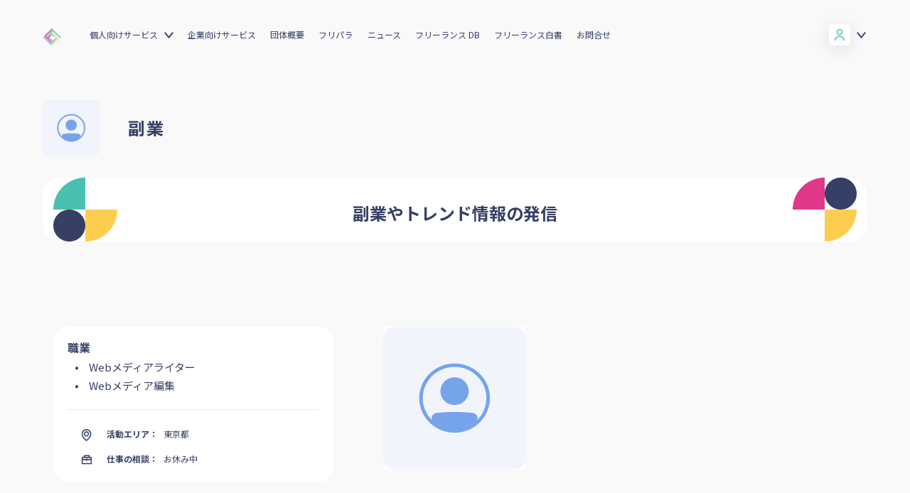

--- FILE ---
content_type: text/html; charset=utf-8
request_url: https://www.freelance-jp.org/talents/16036
body_size: 39055
content:
<!DOCTYPE html>
<html lang="ja">
<head prefix="og: http://ogp.me/ns# fb: http://ogp.me/ns/fb# article: http://ogp.me/ns/article#">
<meta charset="utf-8">
  <meta http-equiv="X-UA-Compatible" content="IE=edge">
  <meta name="viewport" content="width=device-width" />
  <meta name="format-detection" content="telephone=no">
  <title>副業 - フリーランスDB</title>
  <meta name="description" content="個人事業主や一人社長、副業・複業人材向けのお得な福利厚生・保険・所得補償制度を提供。フリーランス＆複業デビューや高額案件受注のための情報提供、コミュニティ形成、政策提言、キャリアセミナー開催など。">

  <link rel="shortcut icon" href="/assets/img/favicon.ico">
<!-- ========== ogp ========== -->
<meta property="fb:app_id" content="1934947193414432" />
  <meta property="og:title" content="副業 - フリーランスDB">
  <meta property="og:description" content="副業やトレンド情報の発信">
  <meta property="og:image" content="/assets/img/talents/cover.jpg">
  <meta property="og:type" content="website">
  <meta property="og:site_name" content="副業 - フリーランスDB">
  <meta name="twitter:card" content="summary_large_image">
<!-- ========== Rails ========== -->
<meta name="csrf-param" content="authenticity_token" />
<meta name="csrf-token" content="5Voq3CMOHOqULkH-VQ594Ssc4Aw3btsV2n4PCo5DKJ_rToZQKb-e0LcTlFkktaAxMmU2G_YPfqKccjtrgD-QNQ" />
<!-- ========== style sheet ========== -->
    <link rel="stylesheet" href="/assets/renewal2022-ef3bc77dfd54d1ab900d90089b349be39f112c172be33d5393f1bfda7e49453b.css" media="all" />
  <link href="https://fonts.googleapis.com/css2?family=Noto+Sans+JP:wght@400;700&family=Sora:wght@400;700&display=swap" rel="stylesheet">
<!-- ========== script ========== -->
<script src="https://polyfill.io/v3/polyfill.min.js?features=Array.prototype.find%2CArray.prototype.forEach%2Ces5%2CArray.prototype.map%2CArray.prototype.some%2CArray.prototype.includes%2CArray.from%2CArray.prototype.reduce%2CArray.prototype.indexOf%2CObject.assign%2CElement.prototype.classList%2CrequestAnimationFrame%2CCustomEvent"></script>
<script src="/assets/application-ae11ce246fa16807302ced35d620c4d34d1b593769788963cfc5f7741fdc624a.js"></script>

<!-- Google Tag Manager -->
<script>(function(w,d,s,l,i){w[l]=w[l]||[];w[l].push({'gtm.start':
new Date().getTime(),event:'gtm.js'});var f=d.getElementsByTagName(s)[0],
j=d.createElement(s),dl=l!='dataLayer'?'&l='+l:'';j.async=true;j.src=
'https://www.googletagmanager.com/gtm.js?id='+i+dl;f.parentNode.insertBefore(j,f);
})(window,document,'script','dataLayer','GTM-TLJNZN9');</script>
<!-- End Google Tag Manager -->

  <meta name="facebook-domain-verification" content="fl0qrui99ogikvgqfcp0rat4qrf6cj" />
</head>
<body id="talents" class="show">
  <div id="fb-root"></div>
  <script async defer crossorigin="anonymous"
          src="https://connect.facebook.net/ja_JP/sdk.js#xfbml=1&version=v13.0&appId=176333049182373&autoLogAppEvents=1" nonce="gn8PPnDi"></script>

<!-- Google Tag Manager (noscript) -->
<noscript><iframe src="https://www.googletagmanager.com/ns.html?id=GTM-TLJNZN9"
height="0" width="0" style="display:none;visibility:hidden"></iframe></noscript>
<!-- End Google Tag Manager (noscript) -->
<script type="text/javascript">
  window._pt_lt = new Date().getTime();
  window._pt_sp_2 = [];
  _pt_sp_2.push('setAccount,76733576');
  var _protocol = (("https:" == document.location.protocol) ? " https://" : " http://");
  (function() {
    var atag = document.createElement('script');
    atag.type = 'text/javascript';
    atag.async = true;
    atag.src = _protocol + 'js.ptengine.jp/pta.js';
    var s = document.getElementsByTagName('script')[0];
    s.parentNode.insertBefore(atag, s);
  })();
</script>

<!-- Heat Map -->
<script>
  window._pt_lt = new Date().getTime();
  window._pt_sp_2 = [];
  _pt_sp_2.push('setAccount,76733576');
  var _protocol = (("https:" == document.location.protocol) ? " https://" : " http://");
  (function() {
    var atag = document.createElement('script');
    atag.type = 'text/javascript';
    atag.async = true;
    atag.src = _protocol + 'js.ptengine.jp/pta.js';
    var s = document.getElementsByTagName('script')[0];
    s.parentNode.insertBefore(atag, s);
  })();
</script>
<!-- / Heat Map -->

<header id="frc_header">
  <div class="frc_header-inner">
    <h1 class="frc_header-logo"><a href="/"><img src="/assets/renewal2022/logo-6383926a81ffffb277789b141b6e2fe5b7ba40d42d838dab815453a3266645d2.png" alt="フリーランス協会"></a></h1>
    <nav class="frc_header-global_nav">
      <div class="frc_header-global_nav-inner">
        <p class="nav-title en">Menu</p>
        <div class="frc_header-global_nav-inner-contents">
            <div class="sign-box">
              <div class="profile">
                <a href="#" class="accordion_sign-btn">
                  <div class="icon white"></div>
                </a>
              </div>
              <ul class="sign-lists accordion_sign-box">
                <li class="btn"><a href="/sign_in">ログイン</a></li>
                <li class="btn"><a href="/sign_up?flow=free" class="green">会員登録</a></li>
              </ul>
              <ul class="sign-lists accordion_sign-box-sp">
                <li class="btn"><a href="/sign_in">ログイン</a></li>
                <li class="btn"><a href="/sign_up?flow=free" class="green">会員登録</a></li>
              </ul>
            </div>
          <div class="menu-box">
            <ul class="menu-lists">
              <li class="accordion">
                <a href="/service" class="accordion-btn">個人向けサービス</a>
                <ul class="submenu-lists accordion-box">
                  <li><a href="/service">個人向けサービス</a></li>
                  <li><a href="/benefits">ベネフィット</a></li>
                  <li><a href="/start_freelance">独立・副業の手引き</a></li>
                </ul>
              </li>
              <li class="accordion">
                <a href="/service_company">企業向けサービス</a>
              </li>
              <li><a href="/about">団体概要</a></li>
              <li><a href="https://note.com/frepara/" target="_blank">フリパラ</a></li>
              <li><a href="https://blog.freelance-jp.org/">ニュース</a></li>
              <li><a href="/talents">フリーランス DB</a></li>
              <li><a href="https://blog.freelance-jp.org/tag/whitepaper/" target="_blank">フリーランス白書</a></li>
              <li><a href="/faq">お問合せ</a></li>
            </ul>
          </div>
        </div>
      </div>
    </nav>
    <div class="frc_header-tgl_nav"><a href="javascript:void(0)" target="_blank"></a></div>
  </div>
</header>



<script>(function(){
    var w=window,d=document;
    var s="https://app.chatplus.jp/cp.js";
    d["__cp_d"]="https://app.chatplus.jp";
    d["__cp_c"]="b1862422_1";
    var a=d.createElement("script"), m=d.getElementsByTagName("script")[0];
    a.async=true,a.src=s,m.parentNode.insertBefore(a,m);})();</script>


<!-- ========== main ========== -->
<link rel="stylesheet" href="/assets/css/bootstrap.css">
<script src="https://maxcdn.bootstrapcdn.com/bootstrap/4.0.0/js/bootstrap.min.js" integrity="sha384-JZR6Spejh4U02d8jOt6vLEHfe/JQGiRRSQQxSfFWpi1MquVdAyjUar5+76PVCmYl" crossorigin="anonymous"></script>

<script>
    $(document).ready(function() {

        var list = $('.list-news-slider .list-news-item');

        // updateSlider (0);
        list.click(function(event) {
            var n = $(this).index();
            updateSlider(n);
        });

        function updateSlider(n) {
            // alert(n);
            var html_clone = $(list[n]).children().children().clone();
            $('.highlighted-news>div').html(html_clone);
            $('.highlighted-news').attr('data-attribute', n);
        }

        $('.highlighted-news .arrows').click(function(event) {
            var curr_n = $('.highlighted-news').attr('data-attribute');
            if ($(this).hasClass('left')) {
                if (curr_n <= 0) {
                    curr_n = list.length;
                }
                updateSlider(parseFloat(curr_n) - 1);
            } else if ($(this).hasClass('right')) {

                if (curr_n == list.length - 1) {
                    curr_n = -1;
                }
                updateSlider(parseFloat(curr_n) + 1);
            }
        });

        $('.next.jobs').on('click', function() {
            if ($('.portfolioSliderLeft ul').eq(0).hasClass('active')) {
                $(this).text('▼ 全ての職業を見る');
            } else {
                $(this).text('▲ 閉じる');
            }
            $('.portfolioSliderLeft ul').toggleClass('active');
        });

        $('.next.myjobs').on('click', function() {
            if ($('div.myjobs ul').eq(0).hasClass('active')) {
                $(this).text('▼ 続きを読む');
            } else {
                $(this).text('▲ 閉じる');
            }
            $('div.myjobs ul').toggleClass('active');
        });
        $('.next.myskills').on('click', function() {
            if ($('div.myskills ul').eq(0).hasClass('active')) {
                $(this).text('▼ 続きを読む');
            } else {
                $(this).text('▲ 閉じる');
            }
            $('div.myskills ul').toggleClass('active');
        });
        $('.next.mytools').on('click', function() {
            if ($('div.mytools ul').eq(0).hasClass('active')) {
                $(this).text('▼ 続きを読む');
            } else {
                $(this).text('▲ 閉じる');
            }
            $('div.mytools ul').toggleClass('active');
        });
    });
</script>
<div id="action1"></div>
<div class="p-profile">
  <main class="profileDetailsTop">
    <section class="mb-0">
      <div class="overflow-visible">
        <div class="row profile-detail">
          <div class="profile-icon"><img src="/assets/img/talents/cover.jpg" alt=""></div>
          <div class="col-xl-8 col-lg-8 col-md-6 col-sm-9 col-9 profile-name">
            <div class="d-flex align-items-left justify-content-left topAdj profileHdText">
              <p>副業</p>
            </div>
          </div>
          <div class="col-xl-3 col-lg-3 col-md-4 col-sm-12 col-12 action-box">
            <div class="action">
              

            </div>
          </div>
        </div>
      </div>
    </section>
  </main>

  <section class="catchphrase-container photographHd">
    <div class="overflow-visible">
      <div class="row photographInnerBg">
        <div class="col-xl-2 col-lg-2 col-md-2 col-sm-3 col-3 left">
          <div class="profileHdLeft"><img src="/assets/images/headingleft.png" alt=""></div>
        </div>
        <div class="col-xl-8 col-lg-8 col-md-8 col-sm-5 col-5 middle">
          <div class="profileHdText"><p>副業やトレンド情報の発信</p></div>
        </div>
        <div class="col-xl-2 col-lg-2 col-md-2 col-sm-3 col-3 right">
          <div class="profileHdRight"><img src="/assets/images/headingright.png" alt=""></div>
        </div>
      </div>
    </div>
  </section>

  <section class="news-m-sec overflow-visible sliderSpcAdj">
    <div class=" overflow-visible">
      <div class="news-sec">
        <div class="row job">

          <div class="col-xl-4 col-lg-4 col-md-3 col-sm-12 col-12 order-xl-1 order-lg-1 order-md-1 order-sm-2 order-2 job-info">
            <div class="portfolioSliderLeft">
              <h5 class="portTitle">職業</h5>
              <ul>
                  <li>Webメディアライター</li>
                  <li>Webメディア編集</li>
              </ul>
              <div class="portfolioContact">
                <ul>
                  <li>
                    <div class="portIcon"><img src="/assets/images/map.jpg" alt=""></div>
                    <div class="porttext"><p class="porttextTitle">活動エリア：</p><p class="porttextTitleText">東京都</p></div>
                  </li>
                  <li>
                    <div class="portIcon"><img src="/assets/images/work.jpg" alt=""></div>
                    <div class="porttext"><p class="porttextTitle">仕事の相談：</p><p class="porttextTitleText">お休み中</p></div>
                  </li>
                </ul>
              </div>


            </div>
          </div>

          <div class="col-xl-8 col-lg-8 col-md-9 col-sm-12 col-12 order-xl-2 order-lg-2 order-md-2 order-sm-1 order-1 imgbox">
            <div class="portfolioSlider">
              <div id="imgbox" class="carousel slide" data-ride="carousel">
                <!-- The slideshow -->
                <div class="carousel-inner">
                  <!-- 背景 -->
                    <div class="carousel-item active">
                      <img src="/assets/img/talents/cover.jpg" alt="">
                    </div>
                  <!-- フライヤー -->
                </div>

                <!-- Left and right controls -->
              </div>
            </div>
          </div>

        </div>
      </div>


    </div>
  </section>

  <section class="news-m-sec overflow-visible aboutMeTopAdj">
    <div class=" overflow-visible">
      <div class="mt-90">
        <div class="row aboutme">
          <div class="col-xl-8 col-lg-7 col-md-7 col-sm-12 col-12 left"><h1 class="news-heading">About Me <img src="/assets/images/icons/news-logo.svg" alt=""> </h1></div>
          <div class="col-xl-4 col-lg-5 col-md-5 col-sm-12 col-12 right"><div class="aboutMeBtn"><span class="gg-btn aboutMeBtnIn js-copy-btn" data-clipboard-text="https://www.freelance-jp.org/talents/16036">このプロフィールリンクをコピー</span></div></div>
        </div>

        <div class="row aboutMeAdj">
          <div class="col-xl-11 col-lg-10 col-md-10 col-sm-12 col-12">
            <div class="aboutMeContain">
              <p>副業やトレンド情報などを発信しています。</p>
            </div>
          </div>
          <div class="col-xl-1 col-lg-2 col-md-2 col-sm-2 col-2 d-none d-xl-block d-lg-block d-md-block">
            <div class="aboutMeImg"><img src="/assets/images/aboutme.jpg" alt=""></div>
          </div>
        </div>

      </div>
    </div>
  </section>



  <section class="serofBtnSpace">
    <div class="overflow-visible serofBtnBorder">
      <div class="row">
        <div class="col-xl-2 col-lg-3 col-md-3 col-sm-6 col-6 order-xl-1 order-lg-1 order-md-1 order-sm-1 order-1">
          <h1 class="sec-heading"> <img src="/assets/images/icons/sec-heading.svg" alt="">Jobs</h1>
        </div>
        <div class="col-xl-8 col-lg-7 col-md-7 col-sm-12 col-12 order-xl-2 order-lg-2 order-md-2 order-sm-3 order-3">
          <div class="serofBtn myjobs">
            <ul>
                  <li><div class="serofBtnBorderblue"><a href="">Webメディア編集</a></div></li>
                  <li><div class="serofBtnBorderred"><a href="">Webメディアライター</a></div></li>
            </ul>
          </div>
        </div>
      </div>
    </div>
  </section>


  <section class="serofBtnSpace">
    <div class="overflow-visible serofBtnBorder">
      <div class="row">
        <div class="col-xl-2 col-lg-3 col-md-3 col-sm-6 col-6 order-xl-1 order-lg-1 order-md-1 order-sm-1 order-1">
          <h1 class="sec-heading"> <img src="/assets/images/icons/sec-heading.svg" alt="">Skills</h1>
        </div>
        <div class="col-xl-8 col-lg-7 col-md-7 col-sm-12 col-12 order-xl-2 order-lg-2 order-md-2 order-sm-3 order-3">
          <div class="serofBtn myskills">
            <ul>
                  <li><div class="serofBtnBorderblue"><a href="">Webライティング</a></div></li>
            </ul>
          </div>
        </div>
      </div>
    </div>
  </section>

  <section class="serofBtnSpace">
    <div class="overflow-visible serofBtnBorder">
      <div class="row">
        <div class="col-xl-2 col-lg-3 col-md-3 col-sm-6 col-6 order-xl-1 order-lg-1 order-md-1 order-sm-1 order-1">
          <h1 class="sec-heading"> <img src="/assets/images/icons/sec-heading.svg" alt="">Tools</h1>
        </div>
        <div class="col-xl-8 col-lg-7 col-md-7 col-sm-12 col-12 order-xl-2 order-lg-2 order-md-2 order-sm-3 order-3">
          <div class="serofBtn mytools">
            <ul>
                  <li><div class="serofBtnBorderblue"><a href="">Wordpress</a></div></li>
            </ul>
          </div>
        </div>
      </div>
    </div>
  </section>

    <section class="news-m-sec overflow-visible mycollectionHd">
      <div class=" overflow-visible">
        <div class="mt-90">
          <h1 class="news-heading">Contact <img src="/assets/images/icons/news-logo.svg" alt=""></h1>
          <div class="talent-term">
            ※以下のような目的で連絡先を利用することは会員規約11条で固く禁止されています。<br>
            （９）（無限連鎖講を開設し、又はこれを勧誘する行為<br>
            （10）選挙期間中であるか否かを問わず、選挙運動又はこれに類する行為<br>
            （11）政治活動用の広告、宣伝、勧誘を目的とする行為<br>
            （12）宗教の勧誘を目的とする行為<br>
            （17）他の個人会員の個人情報を利用した一方的な営業・勧誘行為（フリーランス DB に掲載される連絡先を含む）<br>
          </div>
        </div>
      </div>
    </section>

    <section class="news-m-sec contactContainadj">
      <div class=" overflow-visible">
        <div class="row contactContainer">
          <div class="col-xl-10 col-lg-9 col-md-9 col-sm-12 col-12 left">
            <div class="contactContainerLeft">
              <ul>
                  <a target="_blank" href="https://note.com/"></a>                  <a target="_blank" href="https://github.com/"></a>                  <a target="_blank" href="https://facebook.com/"></a>                  <a target="_blank" href="https://instagram.com/"></a>                  <a target="_blank" href="https://twitter.com/"></a>                  <li>
                    <div class="contactText"><p>
                      <a href='https://cheaponlinepharmacybestrx.com' target='_blank'>https://cheaponlinepharmacybestrx.com</a>
                    </p></div>
                  </li>
              </ul>
            </div>
          </div>
          <div class="right">
            <div class="contactImg"><img src="/assets/images/contact.jpg" alt=""></div>
          </div>
        </div>
      </div>
    </section>

  <section class="news-m-sec overflow-visible referenceConHd">
    <div class=" overflow-visible">
      <div class="mt-90">
        <h1 class="news-heading">Reference <img src="/assets/images/icons/news-logo.svg" alt=""> </h1>
        <h6>このユーザーに対する評価された数と紹介コメント</h6>
      </div>
    </div>
  </section>

  <section class="news-m-sec referenceIconAdj">
    <div class=" overflow-visible">
      <div class="row">
        <div class="col-xl-9 col-lg-8 col-md-8 col-sm-12 col-12 left">
          <div class="referenceCon">
            <ul>
              <li>
                <div class="referenceConIcon"><img src="/assets/images/mci-1.png" alt=""></div>
                <a href="/talents?connectionType=like&amp;targetMember=16036">
                  <p>
                    0
                  </p>
</a>              </li>
              <li>
                <div class="referenceConIcon"><img src="/assets/images/mci-2.png" alt=""></div>
                <a href="/talents?connectionType=friend&amp;targetMember=16036">
                  <p>
                    0
                  </p>
</a>              </li>
              <li>
                <div class="referenceConIcon"><img src="/assets/images/mci-3.png" alt=""></div>
                <a href="/talents?connectionType=work&amp;targetMember=16036">
                  <p>
                    0
                  </p>
</a>              </li>
              <li>
                <div class="referenceConIcon"><img src="/assets/images/mci-4.png" alt=""></div>
                <a href="/talents?connectionType=super&amp;targetMember=16036">
                  <p>
                    0
                  </p>
</a>              </li>
            </ul>
          </div>
        </div>

        <div class="col-xl-3 col-lg-4 col-md-4 col-sm-12 col-12 right">
          <div class="topAdj">
            

          </div>
        </div>
      </div>
    </div>
  </section>

  <section class="news-m-sec mycollectionHd">
    <div class=" overflow-visible">
    </div>
  </section>

  <section class="referenceBtnAdj">
    <div class="overflow-visible">
      <div class="row">
        <div class="col-xl-12">
            <a class="g-btn  mx-auto mx-lg-0 referBtn" style="width: 100%;color: white;display: block;" href="/sign_in">
              紹介コメントを書く
              <img class="ml-2 ml-lg-4 right referBtnArrow" src="/assets/images/icons/white-right-arrow.svg" alt="">
            </a>
        </div>
      </div>
    </div>
  </section>


  <section class="news-m-sec overflow-visible myConnectionHdAdj">
    <div class=" overflow-visible">
      <div class="mt-90">
        <h1 class="news-heading collection">My Connections <img src="/assets/images/icons/news-logo.svg" alt=""> </h1>
        <h6>このユーザーが評価したフリーランス</h6>
      </div>
    </div>
  </section>

  <section class="pt-2 pt-lg-3 pt-xl-2 mb-4 mb-lg-4 mb-xl-3">
    <hr class="b-hr mb-4 mb-lg-4 mb-xl-5">
    <div class=" pt-2 pt-lg-3 pt-xl-2">
      <div class="row">
        <div class="col-xl-12">
          <div class="mycollectionHdIn">
            <ul>
              <li><div class="mycollectionIcon"><img src="/assets/images/mci-1.png" alt=""></div></li>
              <li><div class="mycollectionBigText"><p>イチオシ</p></div></li>
              <li><div class="mycollectionSmallText"><p>わたしが特に信頼するイチオシな人たちです</p></div></li>
            </ul>
          </div>
        </div>
      </div>
    </div>
  </section>
  <section class="mt-0 pt-2 pt-lg-3 pt-xl-2 mb-2 overflow-visible">
  <div class=" overflow-visible">

    <div class="d-flex flex-wrap my-connections-list m--10">
    </div>
  </div>
</section>


  <section class="pt-2 pt-lg-3 pt-xl-2 mb-4 mb-lg-4 mb-xl-3">
    <hr class="b-hr mb-4 mb-lg-4 mb-xl-5">
    <div class=" pt-2 pt-lg-3 pt-xl-2">
      <div class="row">
        <div class="col-xl-12">
          <div class="mycollectionHdIn">
            <ul>
              <li><div class="mycollectionIcon"><img src="/assets/images/mci-3.png" alt=""></div></li>
              <li><div class="mycollectionBigText"><p>知ってる</p></div></li>
              <li><div class="mycollectionSmallText"><p>わたしの知り合いのナイスな人たちです。</p></div></li>
            </ul>
          </div>
        </div>
      </div>
    </div>
  </section>
  <section class="mt-0 pt-2 pt-lg-3 pt-xl-2 mb-2 overflow-visible">
  <div class=" overflow-visible">

    <div class="d-flex flex-wrap my-connections-list m--10">
    </div>
  </div>
</section>



  <section class="pt-2 pt-lg-3 pt-xl-2 mb-4 mb-lg-4 mb-xl-3">
    <hr class="b-hr mb-4 mb-lg-4 mb-xl-5">
    <div class=" pt-2 pt-lg-3 pt-xl-2">
      <div class="row">
        <div class="col-xl-12">
          <div class="mycollectionHdIn">
            <ul>
              <li><div class="mycollectionIcon"><img src="/assets/images/mci-2.png" alt=""></div></li>
              <li><div class="mycollectionBigText"><p>仕事した</p></div></li>
              <li><div class="mycollectionSmallText"><p>わたしがこれまでに一緒に仕事をしたことがあるステキな人たちです。</p></div></li>
            </ul>
          </div>
        </div>
      </div>
    </div>
  </section>
  <section class="mt-0 pt-2 pt-lg-3 pt-xl-2 mb-2 overflow-visible">
  <div class=" overflow-visible">

    <div class="d-flex flex-wrap my-connections-list m--10">
    </div>
  </div>
</section>


  <section class="pt-2 pt-lg-3 pt-xl-2 mb-4 mb-lg-4 mb-xl-3">
    <hr class="b-hr mb-4 mb-lg-4 mb-xl-5">
    <div class=" pt-2 pt-lg-3 pt-xl-2">
      <div class="row">
        <div class="col-xl-12">
          <div class="mycollectionHdIn">
            <ul>
              <li><div class="mycollectionIcon"><img src="/assets/images/mci-4.png" alt=""></div></li>
              <li><div class="mycollectionBigText"><p>気になる</p></div></li>
              <li><div class="mycollectionSmallText"><p>わたしが気になっている人がこんなにいます。</p></div></li>
            </ul>
          </div>
        </div>
      </div>
    </div>
  </section>
  <section class="mt-0 pt-2 pt-lg-3 pt-xl-2 mb-2 overflow-visible">
  <div class=" overflow-visible">

    <div class="d-flex flex-wrap my-connections-list m--10">
    </div>
  </div>
</section>

</div>
<div class="last">
</div>

<aside class="c-modal-recommend micromodal-slide" id="modal-recommend" aria-hidden="true">
  <div class="c-modal-overlay" tabindex="-1">
    <div class="c-modal-recommend__container" role="dialog" aria-modal="true" aria-labelledby="modal-1-title">
      <header class="header">
        <h3 class="title">紹介コメントを書く</h3>
      </header>
      <div class="content">
        <p>
          知り合いや仕事をしたことのある方との繋がりを可視化します。
          紹介コメントは、お互いの信頼資産になります。
          スキル、実績、人柄、仕事ぶり、ワークスタイルなど、早速紹介文を書いてみよう。（最大500文字）
        </p>
        <p class="error js-modal-error"></p>
        <textarea class="c-form-input__textarea js-recommend-message" name="name" rows="8" cols="80"></textarea>
      </div>
      <footer class="footer">
        <button class="cancel-btn" type="button" name="button" aria-label="Close modal" data-micromodal-close>
          キャンセル
        </button>
        <button class="submit-btn js-recommend-submit" type="button" name="button">投稿する</button>
      </footer>
    </div>
  </div>
</aside>


<script type="text/javascript">
  var ajaxConfig = {
    talentId: "16036",
  }
</script>


<script async defer crossorigin="anonymous"
src="https://connect.facebook.net/en_US/sdk.js#xfbml=1&version=v3.2&appId=176333049182373">
</script>
<footer id="frc_footer">
  <div class="frc_footer-inner">
    <ul class="frc_footer-lists">
      <li class="accordion">
        <a href="/" class="frc_footer_headding accordion-btn en">About us</a>
        <ul class="submenu-lists accordion-box">
          <li><a href="/about">団体概要</a></li>
          <li><a href="https://syncable.biz/associate/freelance-jp/donate/">活動を支援（寄付）</a></li>
        </ul>
      </li>
      <li class="accordion">
        <a href="https://blog.freelance-jp.org/news" class="frc_footer_headding accordion-btn en">News</a>
        <ul class="submenu-lists accordion-box">
          <li><a href="https://blog.freelance-jp.org/category/news/release/">プレスリリース</a></li>
          <li><a href="https://blog.freelance-jp.org/category/news/event/">イベント</a></li>
          <li><a href="https://blog.freelance-jp.org/category/news/blog/">活動報告</a></li>
          <li><a href="https://blog.freelance-jp.org/category/news/publicity/">メディア掲載</a></li>
        </ul>
      </li>
      <li class="accordion">
        <a href="https://blog.freelance-jp.org/news" class="frc_footer_headding accordion-btn en">Owned Media</a>
        <ul class="submenu-lists accordion-box">
          <li><a href="https://note.com/frepara/" target="_blank">フリパラ</a></li>
        </ul>
      </li>
      <li class="accordion">
        <a href="/" class="frc_footer_headding accordion-btn en">Support</a>
        <ul class="submenu-lists accordion-box">
          <li><a href="/faq">よくある質問／お問い合わせ</a></li>
              <li><a href="/pdf/join.pdf">入会パンフレット（PDF）</a></li>
            <li><a href="/pdf/aramashi.pdf">賠償責任補償あらまし（PDF）</a></li>
          <li><a href="/pdf/income_compensation.pdf">収入・ケガ・介護の保険パンフレット（PDF）</a></li>
            <li><a href="/pdf/flegal.pdf">フリーガルパンフレット（PDF）</a></li>
            <li><a href="/pdf/flegal-terms.pdf">フリーガルあらまし（PDF）</a></li>
            <li><a href="/pdf/terms.pdf">会員規約（PDF）</a></li>
          <li><a href="/pdf/privacy.pdf">プライバシーポリシー（PDF）</a></li>
          <li><a href="/pdf/management-policy.pdf" target="_blank">顧客保護等管理方針（PDF）</a></li>
          <li><a href="/pdf/sales-policy.pdf" target="_blank">商品比較説明・推奨販売方針（PDF）</a></li>
          <li><a href="/asct">特定商取引法に基づく表記</a></li>
        </ul>
      </li>
      <li class="accordion">
        <a href="/" class="frc_footer_headding accordion-btn en">Services</a>
        <ul class="submenu-lists accordion-box">
          <li><a href="/talents">フリーランスDB</a></li>
          <li><a href="/benefits">個人向けベネフィット一覧</a></li>
          <li><a href="/mypage">個人向けベネフィット利用（マイページ）</a></li>
          <li><a href="/service_company">企業向けサービス一覧</a></li>
          <li><a href="/kyujin_station">求人ステーション</a></li>
        </ul>
      </li>
      <li class="accordion">
        <a href="/" class="frc_footer_headding accordion-btn en">Archives</a>
        <ul class="submenu-lists accordion-box">
          <li><a href="https://blog.freelance-jp.org/tag/whitepaper/">フリーランス白書</a></li>
          <li><a href="/start_freelance">独立・副業の手引き</a></li>
          <li><a href="https://blog.freelance-jp.org/tag/activity-report/">協会活動報告書</a></li>
          <li><a href="/pdf/matching-handbook.pdf">仲介事業者のための手引き（PDF）</a></li>
          <li><a href="https://blog.freelance-jp.org/wp-content/uploads/2024/02/gisou-freelancer-prevention.pdf">偽装フリーランス防止のための手引き（PDF）</a></li>
        </ul>
        <div class="footer_banner">
          <a href="/sign_up?utm_source=footer&amp;utm_medium=footer">
            <img class="logo" src="/assets/layout/footer_banner-dbaa4ed8e5e5fd3f9c715183033b0276c0327a25ae142e25faaef3753f45d16e.jpg" alt="">
</a>        </div>
      </li>
    </ul>
  </div>
  <div class="frc_footer_bottom">
    <div class="frc_footer-logo"><a href="/"><img src="/assets/images/footer_logo.png" alt="フリーランス協会"></a></div>
    <div class="frc_footer-sns_box">
      <ul class="frc_footer-sns_lists">
        <li>
          <a href="https://twitter.com/freelance_jp" target="_blank"> <img src="/assets/images/icon_tw.svg" alt="twitter" class="tw"></a>
        </li>
        <li>
          <a href="https://www.facebook.com/freelance.jp.org/" target="_blank"><img src="/assets/images/icon_fb.svg" alt="facebook" class="fb"></a>
        </li>
        <li>
          <a href="https://www.instagram.com/freelance_jp/" target="_blank"><img src="/assets/images/icon_ig.svg" alt="instagram" class="ig"></a>
        </li>
      </ul>
    </div>
  </div>
  <div class="c-modal-member micromodal-slide" id="modal-freegal" aria-hidden="true">
  <div class="c-modal-member__overlay" tabindex="-1" data-micromodal-close>
    <div class="c-modal-member__container" role="dialog" aria-modal="true" aria-labelledby="modal-1-title">
      <header class="header">
        <p class="title" style="margin-right: 30px;">弁護士費用保険「フリーガル」自動付帯開始へのお知らせ</p>
        <p class="subtitle"></p>
        <button class="close" aria-label="Close modal" data-micromodal-close></button>
      </header>
      <br>
      <div id="modal-profile-content" class="content">        
        2021年9月15日より、弁護士費用保険「フリーガル」の一般会員（ライト会員除く）への自動付帯が開始いたしました。詳しくはプレスリリース、保険のあらましをご覧ください。
        <br>
        <br>
        <div style="text-align: center;">
          <a style="color: white; text-decoration: underline;font-size: 1rem;" href="https://blog.freelance-jp.org/20210908-13357/" target="_blank">
            プレスリリース
          </a>
        </div>
        <br>
        <div style="text-align: center;">
          <a style="color: white; text-decoration: underline;font-size: 1rem;" href="/pdf/flegal-terms.pdf" target="_blank">
            『フリーガル』あらまし
          </a>
        </div>
        <div style="text-align: center;">
          <input type="checkbox" id="confirmFreegal" name="subscribe" value="1">
          <label for="confirmFreegal">確認しました</label>
        </div>
        <br>
        <button style="width: 100%; height: 40px; font-size: 20px;" id="agree-freegal">次回から表示しない</button>
      </div>
    </div>
  </div>
</div>

<script type="text/javascript">
  var needAgreeFreegal = false;
</script>

  <div class="c-modal-member micromodal-slide" id="modal-register-profile" aria-hidden="true">
  <div class="c-modal-member__overlay" tabindex="-1" data-micromodal-close>
    <div class="c-modal-member__container" role="dialog" aria-modal="true" aria-labelledby="modal-1-title">
      <header class="header">
        <p class="title" style="margin-right: 30px; font-weight:bold;">情報を入力してください</p>
        <p class="subtitle"></p>
      </header>
      <br>
      <div id="modal-profile-content" class="content">        
        <div class="form-group">
          <p class="title" style="margin-right: 30px; font-weight:bold;">事業形態</p>
          <select name="registration_factor" id="registration_factor" style="-webkit-appearance: auto;border-style: revert;"><option value="">事業形態を選択してください</option><option value="フリーランスで仕事をしている">フリーランスで仕事をしている</option>
<option value="会社員で副業をしている">会社員で副業をしている</option>
<option value="会社員でフリーランスに仕事を頼みたい">会社員でフリーランスに仕事を頼みたい</option>
<option value="開業準備中">開業準備中</option>
<option value="フリーランスや副業に興味がある">フリーランスや副業に興味がある</option></select>
          <br>
          <br>
          <p class="title" style="margin-right: 30px; font-weight:bold;">フリーランス協会について、どちらで知りましたか？（複数選択可）</p>
            <label for=places_heard_about_association_0 style="display: block;">
              <input type="checkbox" name="places_heard_about_association[]" id="places_heard_about_association_0" value="hp" />
              フリーランス協会公式HP
            </label>
            <label for=places_heard_about_association_1 style="display: block;">
              <input type="checkbox" name="places_heard_about_association[]" id="places_heard_about_association_1" value="introduction" />
              知り合いからの口コミ
            </label>
            <label for=places_heard_about_association_2 style="display: block;">
              <input type="checkbox" name="places_heard_about_association[]" id="places_heard_about_association_2" value="freelance_facebook" />
              フリーランス協会Facebook
            </label>
            <label for=places_heard_about_association_3 style="display: block;">
              <input type="checkbox" name="places_heard_about_association[]" id="places_heard_about_association_3" value="freelance_twitter" />
              フリーランス協会Twitter
            </label>
            <label for=places_heard_about_association_4 style="display: block;">
              <input type="checkbox" name="places_heard_about_association[]" id="places_heard_about_association_4" value="freelance_instagram" />
              フリーランス協会Instagram
            </label>
            <label for=places_heard_about_association_5 style="display: block;">
              <input type="checkbox" name="places_heard_about_association[]" id="places_heard_about_association_5" value="other_sns" />
              その他のSNS
            </label>
            <label for=places_heard_about_association_6 style="display: block;">
              <input type="checkbox" name="places_heard_about_association[]" id="places_heard_about_association_6" value="tv" />
              テレビ
            </label>
            <label for=places_heard_about_association_7 style="display: block;">
              <input type="checkbox" name="places_heard_about_association[]" id="places_heard_about_association_7" value="newspaper" />
              新聞
            </label>
            <label for=places_heard_about_association_8 style="display: block;">
              <input type="checkbox" name="places_heard_about_association[]" id="places_heard_about_association_8" value="magazine" />
              雑誌
            </label>
            <label for=places_heard_about_association_9 style="display: block;">
              <input type="checkbox" name="places_heard_about_association[]" id="places_heard_about_association_9" value="webnews" />
              Webニュース
            </label>
            <label for=places_heard_about_association_10 style="display: block;">
              <input type="checkbox" name="places_heard_about_association[]" id="places_heard_about_association_10" value="summary_article" />
              まとめ記事
            </label>
            <label for=places_heard_about_association_11 style="display: block;">
              <input type="checkbox" name="places_heard_about_association[]" id="places_heard_about_association_11" value="freelance_event" />
              フリーランス協会主催のイベント
            </label>
            <label for=places_heard_about_association_12 style="display: block;">
              <input type="checkbox" name="places_heard_about_association[]" id="places_heard_about_association_12" value="other_event" />
              その他のイベント
            </label>
          <input type="text" name="places_heard_about_association_other" id="places_heard_about_association_other" style="-webkit-appearance: auto;border-style: revert; width: 90%" placeholder="その他イベント名を入力してください">
          <br>
          <br>
          <button class="btn" style="background-color: #4ac0b1; width: 100%; height: 40px; font-size: 20px; color: white;" id="register-profile">登録</button>
        </div>
      </div>
    </div>
  </div>
</div>

<script type="text/javascript">
  var needRegisterProfile = false;
</script>

</footer>



<script src="/packs/js/application-42a4db5baec10fa4e144.js"></script>
<script src="/assets/javascripts/gmo.js"></script>
</body>
</html>


--- FILE ---
content_type: image/svg+xml
request_url: https://www.freelance-jp.org/assets/images/nav_bg.svg
body_size: 644
content:
<?xml version="1.0" encoding="UTF-8"?><svg xmlns="http://www.w3.org/2000/svg" viewBox="0 0 297.14 746"><defs><style>.d{fill:#f9f9f9;fill-rule:evenodd;}</style></defs><g id="a"/><g id="b"><g id="c"><path class="d" d="M287.14,0H0V746H297.14V45.87c-.7,.09-1.42,.13-2.14,.13-9.39,0-17-7.61-17-17s7.61-17,17-17c.73,0,1.44,.05,2.14,.13v-2.13c0-5.52-4.48-10-10-10Z"/></g></g></svg>

--- FILE ---
content_type: image/svg+xml
request_url: https://www.freelance-jp.org/assets/images/icons/news-logo.svg
body_size: 611
content:
<svg width="122" height="68" viewBox="0 0 122 68" fill="none" xmlns="http://www.w3.org/2000/svg">
<path d="M98.5006 53.0917L66.5078 62.6302" stroke="#DF3888" stroke-width="3"/>
<path d="M5.11652 2.4676L11.6897 35.2417" stroke="#4AC0B1" stroke-width="3"/>
<path d="M54.0096 25.2376L39.9047 43.5878" stroke="#FECD50" stroke-width="3"/>
</svg>
